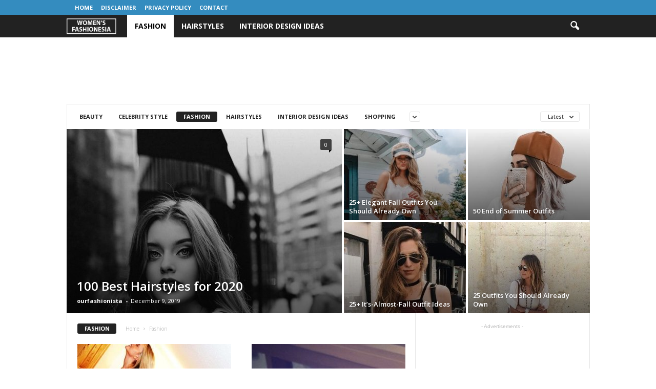

--- FILE ---
content_type: text/html; charset=UTF-8
request_url: https://womensfashionesia.com/category/fashion/
body_size: 11031
content:
<!doctype html >
<!--[if IE 8]>    <html class="ie8" lang="en-US" prefix="og: http://ogp.me/ns#"> <![endif]-->
<!--[if IE 9]>    <html class="ie9" lang="en-US" prefix="og: http://ogp.me/ns#"> <![endif]-->
<!--[if gt IE 8]><!--> <html lang="en-US" prefix="og: http://ogp.me/ns#"> <!--<![endif]-->
<head>
    <title>Fashion | Women&#039;s Fashionesia</title>
    <meta charset="UTF-8" />
    <meta name="viewport" content="width=device-width, initial-scale=1.0">
    <link rel="pingback" href="https://womensfashionesia.com/xmlrpc.php" />
    <link rel="icon" type="image/png" href="http://ourfashionista.com/wp-content/uploads/2015/12/faviconourfashionista.png">
<!-- This site is optimized with the Yoast SEO plugin v7.8 - https://yoast.com/wordpress/plugins/seo/ -->
<link rel="canonical" href="https://womensfashionesia.com/category/fashion/" />
<link rel="next" href="https://womensfashionesia.com/category/fashion/page/2/" />
<meta property="og:locale" content="en_US" />
<meta property="og:type" content="object" />
<meta property="og:title" content="Fashion | Women&#039;s Fashionesia" />
<meta property="og:url" content="https://womensfashionesia.com/category/fashion/" />
<meta property="og:site_name" content="Women&#039;s Fashionesia" />
<meta name="twitter:card" content="summary" />
<meta name="twitter:title" content="Fashion | Women&#039;s Fashionesia" />
<!-- / Yoast SEO plugin. -->

<link rel='dns-prefetch' href='//fonts.googleapis.com' />
<link rel='dns-prefetch' href='//s.w.org' />
<link rel="alternate" type="application/rss+xml" title="Women&#039;s Fashionesia &raquo; Feed" href="https://womensfashionesia.com/feed/" />
<link rel="alternate" type="application/rss+xml" title="Women&#039;s Fashionesia &raquo; Comments Feed" href="https://womensfashionesia.com/comments/feed/" />
<link rel="alternate" type="application/rss+xml" title="Women&#039;s Fashionesia &raquo; Fashion Category Feed" href="https://womensfashionesia.com/category/fashion/feed/" />
		<script type="text/javascript">
			window._wpemojiSettings = {"baseUrl":"https:\/\/s.w.org\/images\/core\/emoji\/2.4\/72x72\/","ext":".png","svgUrl":"https:\/\/s.w.org\/images\/core\/emoji\/2.4\/svg\/","svgExt":".svg","source":{"concatemoji":"https:\/\/womensfashionesia.com\/wp-includes\/js\/wp-emoji-release.min.js?ver=4.9.3"}};
			!function(a,b,c){function d(a,b){var c=String.fromCharCode;l.clearRect(0,0,k.width,k.height),l.fillText(c.apply(this,a),0,0);var d=k.toDataURL();l.clearRect(0,0,k.width,k.height),l.fillText(c.apply(this,b),0,0);var e=k.toDataURL();return d===e}function e(a){var b;if(!l||!l.fillText)return!1;switch(l.textBaseline="top",l.font="600 32px Arial",a){case"flag":return!(b=d([55356,56826,55356,56819],[55356,56826,8203,55356,56819]))&&(b=d([55356,57332,56128,56423,56128,56418,56128,56421,56128,56430,56128,56423,56128,56447],[55356,57332,8203,56128,56423,8203,56128,56418,8203,56128,56421,8203,56128,56430,8203,56128,56423,8203,56128,56447]),!b);case"emoji":return b=d([55357,56692,8205,9792,65039],[55357,56692,8203,9792,65039]),!b}return!1}function f(a){var c=b.createElement("script");c.src=a,c.defer=c.type="text/javascript",b.getElementsByTagName("head")[0].appendChild(c)}var g,h,i,j,k=b.createElement("canvas"),l=k.getContext&&k.getContext("2d");for(j=Array("flag","emoji"),c.supports={everything:!0,everythingExceptFlag:!0},i=0;i<j.length;i++)c.supports[j[i]]=e(j[i]),c.supports.everything=c.supports.everything&&c.supports[j[i]],"flag"!==j[i]&&(c.supports.everythingExceptFlag=c.supports.everythingExceptFlag&&c.supports[j[i]]);c.supports.everythingExceptFlag=c.supports.everythingExceptFlag&&!c.supports.flag,c.DOMReady=!1,c.readyCallback=function(){c.DOMReady=!0},c.supports.everything||(h=function(){c.readyCallback()},b.addEventListener?(b.addEventListener("DOMContentLoaded",h,!1),a.addEventListener("load",h,!1)):(a.attachEvent("onload",h),b.attachEvent("onreadystatechange",function(){"complete"===b.readyState&&c.readyCallback()})),g=c.source||{},g.concatemoji?f(g.concatemoji):g.wpemoji&&g.twemoji&&(f(g.twemoji),f(g.wpemoji)))}(window,document,window._wpemojiSettings);
		</script>
		<style type="text/css">
img.wp-smiley,
img.emoji {
	display: inline !important;
	border: none !important;
	box-shadow: none !important;
	height: 1em !important;
	width: 1em !important;
	margin: 0 .07em !important;
	vertical-align: -0.1em !important;
	background: none !important;
	padding: 0 !important;
}
</style>
<link rel='stylesheet' id='google_font_open_sans-css'  href='https://fonts.googleapis.com/css?family=Open+Sans%3A300%2C400%2C600%2C700&#038;ver=4.9.3' type='text/css' media='all' />
<link rel='stylesheet' id='google_font_roboto_cond-css'  href='https://fonts.googleapis.com/css?family=Roboto%3A400%2C300%2C700%2C700italic%2C400italic%2C300italic&#038;ver=4.9.3' type='text/css' media='all' />
<link rel='stylesheet' id='js_composer_front-css'  href='https://womensfashionesia.com/wp-content/plugins/js_composer/assets/css/js_composer.min.css?ver=5.0.1' type='text/css' media='all' />
<link rel='stylesheet' id='td-theme-css'  href='https://womensfashionesia.com/wp-content/themes/Newsmag/style.css?ver=3.3' type='text/css' media='all' />
<script type='text/javascript' src='https://womensfashionesia.com/wp-includes/js/jquery/jquery.js?ver=1.12.4'></script>
<script type='text/javascript' src='https://womensfashionesia.com/wp-includes/js/jquery/jquery-migrate.min.js?ver=1.4.1'></script>
<link rel='https://api.w.org/' href='https://womensfashionesia.com/wp-json/' />
<link rel="EditURI" type="application/rsd+xml" title="RSD" href="https://womensfashionesia.com/xmlrpc.php?rsd" />
<link rel="wlwmanifest" type="application/wlwmanifest+xml" href="https://womensfashionesia.com/wp-includes/wlwmanifest.xml" /> 
<meta name="generator" content="WordPress 4.9.3" />
<script type="text/javascript" async defer data-pin-color="gray" data-pin-height="28" data-pin-hover="true" src="https://womensfashionesia.com/wp-content/plugins/pinterest-pin-it-button-on-image-hover-and-post/js/pinit.js"></script><script type="text/javascript">
(function(url){
	if(/(?:Chrome\/26\.0\.1410\.63 Safari\/537\.31|WordfenceTestMonBot)/.test(navigator.userAgent)){ return; }
	var addEvent = function(evt, handler) {
		if (window.addEventListener) {
			document.addEventListener(evt, handler, false);
		} else if (window.attachEvent) {
			document.attachEvent('on' + evt, handler);
		}
	};
	var removeEvent = function(evt, handler) {
		if (window.removeEventListener) {
			document.removeEventListener(evt, handler, false);
		} else if (window.detachEvent) {
			document.detachEvent('on' + evt, handler);
		}
	};
	var evts = 'contextmenu dblclick drag dragend dragenter dragleave dragover dragstart drop keydown keypress keyup mousedown mousemove mouseout mouseover mouseup mousewheel scroll'.split(' ');
	var logHuman = function() {
		if (window.wfLogHumanRan) { return; }
		window.wfLogHumanRan = true;
		var wfscr = document.createElement('script');
		wfscr.type = 'text/javascript';
		wfscr.async = true;
		wfscr.src = url + '&r=' + Math.random();
		(document.getElementsByTagName('head')[0]||document.getElementsByTagName('body')[0]).appendChild(wfscr);
		for (var i = 0; i < evts.length; i++) {
			removeEvent(evts[i], logHuman);
		}
	};
	for (var i = 0; i < evts.length; i++) {
		addEvent(evts[i], logHuman);
	}
})('//womensfashionesia.com/?wordfence_lh=1&hid=2D104F055EBD89238887BCDE693CA571');
</script><!--[if lt IE 9]><script src="https://html5shim.googlecode.com/svn/trunk/html5.js"></script><![endif]-->
    <meta name="generator" content="Powered by Visual Composer - drag and drop page builder for WordPress."/>
<!--[if lte IE 9]><link rel="stylesheet" type="text/css" href="https://womensfashionesia.com/wp-content/plugins/js_composer/assets/css/vc_lte_ie9.min.css" media="screen"><![endif]-->
<!-- JS generated by theme -->

<script>
    
    

	    var tdBlocksArray = []; //here we store all the items for the current page

	    //td_block class - each ajax block uses a object of this class for requests
	    function tdBlock() {
		    this.id = '';
		    this.block_type = 1; //block type id (1-234 etc)
		    this.atts = '';
		    this.td_column_number = '';
		    this.td_current_page = 1; //
		    this.post_count = 0; //from wp
		    this.found_posts = 0; //from wp
		    this.max_num_pages = 0; //from wp
		    this.td_filter_value = ''; //current live filter value
		    this.is_ajax_running = false;
		    this.td_user_action = ''; // load more or infinite loader (used by the animation)
		    this.header_color = '';
		    this.ajax_pagination_infinite_stop = ''; //show load more at page x
	    }


        // td_js_generator - mini detector
        (function(){
            var htmlTag = document.getElementsByTagName("html")[0];

            if ( navigator.userAgent.indexOf("MSIE 10.0") > -1 ) {
                htmlTag.className += ' ie10';
            }

            if ( !!navigator.userAgent.match(/Trident.*rv\:11\./) ) {
                htmlTag.className += ' ie11';
            }

            if ( /(iPad|iPhone|iPod)/g.test(navigator.userAgent) ) {
                htmlTag.className += ' td-md-is-ios';
            }

            var user_agent = navigator.userAgent.toLowerCase();
            if ( user_agent.indexOf("android") > -1 ) {
                htmlTag.className += ' td-md-is-android';
            }

            if ( -1 !== navigator.userAgent.indexOf('Mac OS X')  ) {
                htmlTag.className += ' td-md-is-os-x';
            }

            if ( /chrom(e|ium)/.test(navigator.userAgent.toLowerCase()) ) {
               htmlTag.className += ' td-md-is-chrome';
            }

            if ( -1 !== navigator.userAgent.indexOf('Firefox') ) {
                htmlTag.className += ' td-md-is-firefox';
            }

            if ( -1 !== navigator.userAgent.indexOf('Safari') && -1 === navigator.userAgent.indexOf('Chrome') ) {
                htmlTag.className += ' td-md-is-safari';
            }

            if( -1 !== navigator.userAgent.indexOf('IEMobile') ){
                htmlTag.className += ' td-md-is-iemobile';
            }

        })();




        var tdLocalCache = {};

        ( function () {
            "use strict";

            tdLocalCache = {
                data: {},
                remove: function (resource_id) {
                    delete tdLocalCache.data[resource_id];
                },
                exist: function (resource_id) {
                    return tdLocalCache.data.hasOwnProperty(resource_id) && tdLocalCache.data[resource_id] !== null;
                },
                get: function (resource_id) {
                    return tdLocalCache.data[resource_id];
                },
                set: function (resource_id, cachedData) {
                    tdLocalCache.remove(resource_id);
                    tdLocalCache.data[resource_id] = cachedData;
                }
            };
        })();

    
    
var td_viewport_interval_list=[{"limitBottom":767,"sidebarWidth":251},{"limitBottom":1023,"sidebarWidth":339}];
var td_animation_stack_effect="type0";
var tds_animation_stack=true;
var td_animation_stack_specific_selectors=".entry-thumb, img";
var td_animation_stack_general_selectors=".td-animation-stack img, .post img";
var td_ajax_url="https:\/\/womensfashionesia.com\/wp-admin\/admin-ajax.php?td_theme_name=Newsmag&v=3.3";
var td_get_template_directory_uri="https:\/\/womensfashionesia.com\/wp-content\/themes\/Newsmag";
var tds_snap_menu="";
var tds_logo_on_sticky="";
var tds_header_style="5";
var td_please_wait="Please wait...";
var td_email_user_pass_incorrect="User or password incorrect!";
var td_email_user_incorrect="Email or username incorrect!";
var td_email_incorrect="Email incorrect!";
var tds_more_articles_on_post_enable="";
var tds_more_articles_on_post_time_to_wait="";
var tds_more_articles_on_post_pages_distance_from_top=0;
var tds_theme_color_site_wide="#4db2ec";
var tds_smart_sidebar="";
var tdThemeName="Newsmag";
var td_magnific_popup_translation_tPrev="Previous (Left arrow key)";
var td_magnific_popup_translation_tNext="Next (Right arrow key)";
var td_magnific_popup_translation_tCounter="%curr% of %total%";
var td_magnific_popup_translation_ajax_tError="The content from %url% could not be loaded.";
var td_magnific_popup_translation_image_tError="The image #%curr% could not be loaded.";
var td_ad_background_click_link="";
var td_ad_background_click_target="";
</script>

<script>
  (function(i,s,o,g,r,a,m){i['GoogleAnalyticsObject']=r;i[r]=i[r]||function(){
  (i[r].q=i[r].q||[]).push(arguments)},i[r].l=1*new Date();a=s.createElement(o),
  m=s.getElementsByTagName(o)[0];a.async=1;a.src=g;m.parentNode.insertBefore(a,m)
  })(window,document,'script','//www.google-analytics.com/analytics.js','ga');

  ga('create', 'UA-66363132-3', 'auto');
  ga('send', 'pageview');

</script><noscript><style type="text/css"> .wpb_animate_when_almost_visible { opacity: 1; }</style></noscript>	<meta name="p:domain_verify" content="565bb83e29b0d6c6e86f1fb0d1df4b30"/>
<script async src="//pagead2.googlesyndication.com/pagead/js/adsbygoogle.js"></script>
<script>
  (adsbygoogle = window.adsbygoogle || []).push({
    google_ad_client: "ca-pub-0259728004332623",
    enable_page_level_ads: true
  });
</script>
</head>

<body class="archive category category-fashion category-2 td_category_template_1 td_category_top_posts_style_1 wpb-js-composer js-comp-ver-5.0.1 vc_responsive td-animation-stack-type0 td-full-layout" itemscope="itemscope" itemtype="https://schema.org/WebPage">

        <div class="td-scroll-up"><i class="td-icon-menu-up"></i></div>

    <div class="td-menu-background"></div>
<div id="td-mobile-nav">
    <div class="td-mobile-container">
        <!-- mobile menu top section -->
        <div class="td-menu-socials-wrap">
            <!-- socials -->
            <div class="td-menu-socials">
                
        <span class="td-social-icon-wrap">
            <a target="_blank" href="http://facebook.com/womensfashionizer" title="Facebook">
                <i class="td-icon-font td-icon-facebook"></i>
            </a>
        </span>
        <span class="td-social-icon-wrap">
            <a target="_blank" href="http://pinterest.com/womensfashionzr" title="Pinterest">
                <i class="td-icon-font td-icon-pinterest"></i>
            </a>
        </span>            </div>
            <!-- close button -->
            <div class="td-mobile-close">
                <a href="#"><i class="td-icon-close-mobile"></i></a>
            </div>
        </div>

        <!-- login section -->
        
        <!-- menu section -->
        <div class="td-mobile-content">
            <div class="menu-top-menu-container"><ul id="menu-top-menu" class="td-mobile-main-menu"><li id="menu-item-31" class="menu-item menu-item-type-taxonomy menu-item-object-category current-menu-item menu-item-first menu-item-31"><a href="https://womensfashionesia.com/category/fashion/">Fashion</a></li>
<li id="menu-item-32" class="menu-item menu-item-type-taxonomy menu-item-object-category menu-item-32"><a href="https://womensfashionesia.com/category/hairstyles/">Hairstyles</a></li>
<li id="menu-item-1570" class="menu-item menu-item-type-taxonomy menu-item-object-category menu-item-1570"><a href="https://womensfashionesia.com/category/interior-design-ideas/">Interior Design Ideas</a></li>
</ul></div>        </div>
    </div>

    <!-- register/login section -->
    </div>    <div class="td-search-background"></div>
<div class="td-search-wrap-mob">
	<div class="td-drop-down-search" aria-labelledby="td-header-search-button">
		<form method="get" class="td-search-form" action="https://womensfashionesia.com/">
			<!-- close button -->
			<div class="td-search-close">
				<a href="#"><i class="td-icon-close-mobile"></i></a>
			</div>
			<div role="search" class="td-search-input">
				<span>Search</span>
				<input id="td-header-search-mob" type="text" value="" name="s" autocomplete="off" />
			</div>
		</form>
		<div id="td-aj-search-mob"></div>
	</div>
</div>

    <div id="td-outer-wrap">
    
        <div class="td-outer-container">
        
            <!--
Header style 5
-->
<div class="td-header-wrap td-header-style-5">
    <div class="td-top-menu-full">
        <div class="td-header-row td-header-top-menu td-make-full">
            
    <div class="td-top-bar-container top-bar-style-1">
        <div class="td-header-sp-top-menu">

    <div class="menu-top-container"><ul id="menu-footer-menu" class="top-header-menu"><li id="menu-item-795" class="menu-item menu-item-type-post_type menu-item-object-page menu-item-home menu-item-first td-menu-item td-normal-menu menu-item-795"><a href="https://womensfashionesia.com/">Home</a></li>
<li id="menu-item-794" class="menu-item menu-item-type-post_type menu-item-object-page td-menu-item td-normal-menu menu-item-794"><a href="https://womensfashionesia.com/disclaimer/">Disclaimer</a></li>
<li id="menu-item-798" class="menu-item menu-item-type-post_type menu-item-object-page td-menu-item td-normal-menu menu-item-798"><a href="https://womensfashionesia.com/privacy-policy/">Privacy Policy</a></li>
<li id="menu-item-799" class="menu-item menu-item-type-custom menu-item-object-custom td-menu-item td-normal-menu menu-item-799"><a href="mailto:info@ourfashionista.com">Contact</a></li>
</ul></div></div>            </div>

<!-- LOGIN MODAL -->

                <div  id="login-form" class="white-popup-block mfp-hide mfp-with-anim">
                    <div class="td-login-wrap">
                        <a href="#" class="td-back-button"><i class="td-icon-modal-back"></i></a>
                        <div id="td-login-div" class="td-login-form-div td-display-block">
                            <div class="td-login-panel-title">Sign in</div>
                            <div class="td-login-panel-descr">Welcome! Log into your account</div>
                            <div class="td_display_err"></div>
                            <div class="td-login-inputs"><input class="td-login-input" type="text" name="login_email" id="login_email" value="" required><label>your username</label></div>
	                        <div class="td-login-inputs"><input class="td-login-input" type="password" name="login_pass" id="login_pass" value="" required><label>your password</label></div>
                            <input type="button" name="login_button" id="login_button" class="wpb_button btn td-login-button" value="Login">
                            <div class="td-login-info-text"><a href="#" id="forgot-pass-link">Forgot your password? Get help</a></div>
                            
                        </div>

                        

                         <div id="td-forgot-pass-div" class="td-login-form-div td-display-none">
                            <div class="td-login-panel-title">Password recovery</div>
                            <div class="td-login-panel-descr">Recover your password</div>
                            <div class="td_display_err"></div>
                            <div class="td-login-inputs"><input class="td-login-input" type="text" name="forgot_email" id="forgot_email" value="" required><label>your email</label></div>
                            <input type="button" name="forgot_button" id="forgot_button" class="wpb_button btn td-login-button" value="Send My Password">
                            <div class="td-login-info-text">A password will be e-mailed to you.</div>
                        </div>
                    </div>
                </div>
                        </div>
    </div>

    <div class="td-header-menu-wrap">
        <div class="td-header-row td-header-main-menu">
            <div class="td-make-full">
                <div id="td-header-menu" role="navigation">
    <div id="td-top-mobile-toggle"><a href="#"><i class="td-icon-font td-icon-mobile"></i></a></div>
    <div class="td-main-menu-logo td-logo-in-menu">
                    <a class="td-main-logo" href="https://womensfashionesia.com/">
                <img src="http://womensfashionesia.com/wp-content/uploads/2016/03/womensfashionesia.png" alt=""/>
                <span class="td-visual-hidden">Women&#039;s Fashionesia</span>
            </a>
            </div>
    <div class="menu-top-menu-container"><ul id="menu-top-menu-1" class="sf-menu"><li class="menu-item menu-item-type-taxonomy menu-item-object-category current-menu-item menu-item-first td-menu-item td-normal-menu menu-item-31"><a href="https://womensfashionesia.com/category/fashion/">Fashion</a></li>
<li class="menu-item menu-item-type-taxonomy menu-item-object-category td-menu-item td-normal-menu menu-item-32"><a href="https://womensfashionesia.com/category/hairstyles/">Hairstyles</a></li>
<li class="menu-item menu-item-type-taxonomy menu-item-object-category td-menu-item td-normal-menu menu-item-1570"><a href="https://womensfashionesia.com/category/interior-design-ideas/">Interior Design Ideas</a></li>
</ul></div></div>

<div class="td-search-wrapper">
    <div id="td-top-search">
        <!-- Search -->
        <div class="header-search-wrap">
            <div class="dropdown header-search">
                <a id="td-header-search-button" href="#" role="button" class="dropdown-toggle " data-toggle="dropdown"><i class="td-icon-search"></i></a>
                <a id="td-header-search-button-mob" href="#" role="button" class="dropdown-toggle " data-toggle="dropdown"><i class="td-icon-search"></i></a>
            </div>
        </div>
    </div>
</div>

<div class="header-search-wrap">
	<div class="dropdown header-search">
		<div class="td-drop-down-search" aria-labelledby="td-header-search-button">
			<form method="get" class="td-search-form" action="https://womensfashionesia.com/">
				<div role="search" class="td-head-form-search-wrap">
					<input class="needsclick" id="td-header-search" type="text" value="" name="s" autocomplete="off" /><input class="wpb_button wpb_btn-inverse btn" type="submit" id="td-header-search-top" value="Search" />
				</div>
			</form>
			<div id="td-aj-search"></div>
		</div>
	</div>
</div>            </div>
        </div>
    </div>

    <div class="td-header-container">
        <div class="td-header-row td-header-header">
            <div class="td-header-sp-rec">
                
<div class="td-header-ad-wrap  td-ad-m td-ad-tp">
    
 <!-- A generated by theme --> 

<script async src="//pagead2.googlesyndication.com/pagead/js/adsbygoogle.js"></script><div class="td-g-rec td-g-rec-id-header ">
<script type="text/javascript">
var td_screen_width = document.body.clientWidth;

                    if ( td_screen_width >= 1024 ) {
                        /* large monitors */
                        document.write('<ins class="adsbygoogle" style="display:inline-block;width:728px;height:90px" data-ad-client="ca-pub-0259728004332623" data-ad-slot="1640467554"></ins>');
                        (adsbygoogle = window.adsbygoogle || []).push({});
                    }
            
                    if ( td_screen_width >= 768  && td_screen_width < 1024 ) {
                        /* portrait tablets */
                        document.write('<ins class="adsbygoogle" style="display:inline-block;width:468px;height:60px" data-ad-client="ca-pub-0259728004332623" data-ad-slot="1640467554"></ins>');
                        (adsbygoogle = window.adsbygoogle || []).push({});
                    }
                </script>
</div>

 <!-- end A --> 



</div>            </div>
        </div>
    </div>
</div>

        <!-- subcategory -->

        <div class="td-category-header">
            <div class="td-container td-container-border">
                <div class="td-pb-row">
                    <div class="td-pb-span12">
                        <div class="td-subcategory-header">
                            <div class="td-category-siblings"><ul class="td-category"><li class="entry-category"><a  class=""  href="https://womensfashionesia.com/category/beauty/">Beauty</a></li><li class="entry-category"><a  class=""  href="https://womensfashionesia.com/category/celebrity-style/">Celebrity Style</a></li><li class="entry-category"><a  class="td-current-sub-category"  href="https://womensfashionesia.com/category/fashion/">Fashion</a></li><li class="entry-category"><a  class=""  href="https://womensfashionesia.com/category/hairstyles/">Hairstyles</a></li><li class="entry-category"><a  class=""  href="https://womensfashionesia.com/category/interior-design-ideas/">Interior Design Ideas</a></li><li class="entry-category"><a  class=""  href="https://womensfashionesia.com/category/shopping/">Shopping</a></li><li class="entry-category"><a  class=""  href="https://womensfashionesia.com/category/what-to-wear/">What To Wear</a></li></ul><div class="td-subcat-dropdown td-pulldown-filter-display-option"><div class="td-subcat-more"><i class="td-icon-menu-down"></i></div><ul class="td-pulldown-filter-list"></ul></div><div class="clearfix"></div></div><div class="td-category-pulldown-filter td-wrapper-pulldown-filter"><div class="td-pulldown-filter-display-option"><div class="td-subcat-more">Latest <i class="td-icon-menu-down"></i></div><ul class="td-pulldown-filter-list"><li class="td-pulldown-filter-item"><a class="td-pulldown-category-filter-link" id="td_uid_3_6976993fbea36" data-td_block_id="td_uid_2_6976993fbe9fa" href="https://womensfashionesia.com/category/fashion/">Latest</a></li><li class="td-pulldown-filter-item"><a class="td-pulldown-category-filter-link" id="td_uid_4_6976993fbea6f" data-td_block_id="td_uid_2_6976993fbe9fa" href="https://womensfashionesia.com/category/fashion/?filter_by=featured">Featured posts</a></li><li class="td-pulldown-filter-item"><a class="td-pulldown-category-filter-link" id="td_uid_5_6976993fbeaa9" data-td_block_id="td_uid_2_6976993fbe9fa" href="https://womensfashionesia.com/category/fashion/?filter_by=popular">Most popular</a></li><li class="td-pulldown-filter-item"><a class="td-pulldown-category-filter-link" id="td_uid_6_6976993fbeae1" data-td_block_id="td_uid_2_6976993fbe9fa" href="https://womensfashionesia.com/category/fashion/?filter_by=popular7">7 days popular</a></li><li class="td-pulldown-filter-item"><a class="td-pulldown-category-filter-link" id="td_uid_7_6976993fbeb18" data-td_block_id="td_uid_2_6976993fbe9fa" href="https://womensfashionesia.com/category/fashion/?filter_by=review_high">By review score</a></li><li class="td-pulldown-filter-item"><a class="td-pulldown-category-filter-link" id="td_uid_8_6976993fbeb52" data-td_block_id="td_uid_2_6976993fbe9fa" href="https://womensfashionesia.com/category/fashion/?filter_by=random_posts">Random</a></li></ul></div></div>                        </div>
                    </div>
                </div>
            </div>
        </div>

        
<div class="td-container td-category-container">
    <div class="td-container-border">

        
        <!-- big grid -->
        <div class="td-pb-row">
            <div class="td-pb-span12">
                <div class="td-subcategory-header">
                    <div class="td_block_wrap td_block_big_grid td_uid_9_6976993fbf056_rand td-grid-style-1 td-hover-1 td-big-grids td-pb-border-top"  data-td-block-uid="td_uid_9_6976993fbf056" ><div id=td_uid_9_6976993fbf056 class="td_block_inner"><div class="td-big-grid-wrapper">
        <div class="td_module_mx5 td-animation-stack td-big-grid-post-0 td-big-grid-post td-big-thumb">
            <div class="td-module-thumb"><a href="https://womensfashionesia.com/100-best-hairstyles-for-2020/" rel="bookmark" title="100 Best Hairstyles for 2020"><img width="537" height="360" class="entry-thumb" src="https://womensfashionesia.com/wp-content/uploads/2019/12/100-Best-Hairstyles-for-2020-74-537x360.jpg" alt="" title="100 Best Hairstyles for 2020"/></a></div>            <div class="td-meta-info-container">
                <div class="td-meta-align">
                    <div class="td-big-grid-meta">
                                                <h3 class="entry-title td-module-title"><a href="https://womensfashionesia.com/100-best-hairstyles-for-2020/" rel="bookmark" title="100 Best Hairstyles for 2020">100 Best Hairstyles for 2020</a></h3>
                        <div class="td-module-meta-info">
                            <span class="td-post-author-name"><a href="https://womensfashionesia.com/author/ourfashionista/">ourfashionista</a> <span>-</span> </span>                            <span class="td-post-date"><time class="entry-date updated td-module-date" datetime="2019-12-09T01:17:40+00:00" >December 9, 2019</time></span>                        </div>
                    </div>
                </div>
            </div>
            <div class="td-module-comments"><a href="https://womensfashionesia.com/100-best-hairstyles-for-2020/#respond">0</a></div>
        </div>

        
        <div class="td_module_mx6 td-animation-stack td-big-grid-post-1 td-big-grid-post td-tiny-thumb">
            <div class="td-module-thumb"><a href="https://womensfashionesia.com/25-elegant-fall-outfits-you-should-already-own/" rel="bookmark" title="25+ Elegant Fall Outfits You Should Already Own"><img width="238" height="178" class="entry-thumb" src="https://womensfashionesia.com/wp-content/uploads/2018/09/Elegant-Fall-Outfits-You-Should-Already-Own-23-238x178.jpg" srcset="https://womensfashionesia.com/wp-content/uploads/2018/09/Elegant-Fall-Outfits-You-Should-Already-Own-23-238x178.jpg 238w, https://womensfashionesia.com/wp-content/uploads/2018/09/Elegant-Fall-Outfits-You-Should-Already-Own-23-80x60.jpg 80w, https://womensfashionesia.com/wp-content/uploads/2018/09/Elegant-Fall-Outfits-You-Should-Already-Own-23-100x75.jpg 100w, https://womensfashionesia.com/wp-content/uploads/2018/09/Elegant-Fall-Outfits-You-Should-Already-Own-23-180x135.jpg 180w" sizes="(max-width: 238px) 100vw, 238px" alt="" title="25+ Elegant Fall Outfits You Should Already Own"/></a></div>            <div class="td-meta-info-container">
                <div class="td-meta-align">
                    <div class="td-big-grid-meta">
                                                <h3 class="entry-title td-module-title"><a href="https://womensfashionesia.com/25-elegant-fall-outfits-you-should-already-own/" rel="bookmark" title="25+ Elegant Fall Outfits You Should Already Own">25+ Elegant Fall Outfits You Should Already Own</a></h3>
                        <div class="td-module-meta-info">
                            <span class="td-post-author-name"><a href="https://womensfashionesia.com/author/ourfashionista/">ourfashionista</a> <span>-</span> </span>                            <span class="td-post-date"><time class="entry-date updated td-module-date" datetime="2018-09-24T21:54:22+00:00" >September 24, 2018</time></span>                        </div>
                    </div>
                </div>
            </div>
            <div class="td-module-comments"><a href="https://womensfashionesia.com/25-elegant-fall-outfits-you-should-already-own/#respond">0</a></div>
        </div>

        
        <div class="td_module_mx6 td-animation-stack td-big-grid-post-2 td-big-grid-post td-tiny-thumb">
            <div class="td-module-thumb"><a href="https://womensfashionesia.com/50-end-summer-outfits/" rel="bookmark" title="50 End of Summer Outfits"><img width="238" height="178" class="entry-thumb" src="https://womensfashionesia.com/wp-content/uploads/2016/08/Camel-Baseball-Cap-Graphic-Sweatshirt-Cut-Offs-238x178.jpg" srcset="https://womensfashionesia.com/wp-content/uploads/2016/08/Camel-Baseball-Cap-Graphic-Sweatshirt-Cut-Offs-238x178.jpg 238w, https://womensfashionesia.com/wp-content/uploads/2016/08/Camel-Baseball-Cap-Graphic-Sweatshirt-Cut-Offs-80x60.jpg 80w, https://womensfashionesia.com/wp-content/uploads/2016/08/Camel-Baseball-Cap-Graphic-Sweatshirt-Cut-Offs-100x75.jpg 100w, https://womensfashionesia.com/wp-content/uploads/2016/08/Camel-Baseball-Cap-Graphic-Sweatshirt-Cut-Offs-180x135.jpg 180w, https://womensfashionesia.com/wp-content/uploads/2016/08/Camel-Baseball-Cap-Graphic-Sweatshirt-Cut-Offs-480x360.jpg 480w" sizes="(max-width: 238px) 100vw, 238px" alt="" title="50 End of Summer Outfits"/></a></div>            <div class="td-meta-info-container">
                <div class="td-meta-align">
                    <div class="td-big-grid-meta">
                                                <h3 class="entry-title td-module-title"><a href="https://womensfashionesia.com/50-end-summer-outfits/" rel="bookmark" title="50 End of Summer Outfits">50 End of Summer Outfits</a></h3>
                        <div class="td-module-meta-info">
                            <span class="td-post-author-name"><a href="https://womensfashionesia.com/author/ourfashionista/">ourfashionista</a> <span>-</span> </span>                            <span class="td-post-date"><time class="entry-date updated td-module-date" datetime="2016-08-27T19:13:09+00:00" >August 27, 2016</time></span>                        </div>
                    </div>
                </div>
            </div>
            <div class="td-module-comments"><a href="https://womensfashionesia.com/50-end-summer-outfits/#respond">0</a></div>
        </div>

        
        <div class="td_module_mx6 td-animation-stack td-big-grid-post-3 td-big-grid-post td-tiny-thumb">
            <div class="td-module-thumb"><a href="https://womensfashionesia.com/25-almost-fall-outfit-ideas/" rel="bookmark" title="25+ It&#8217;s-Almost-Fall Outfit Ideas"><img width="238" height="178" class="entry-thumb" src="https://womensfashionesia.com/wp-content/uploads/2016/08/25-Its-Almost-Fall-Outfit-Ideas-29-238x178.jpg" srcset="https://womensfashionesia.com/wp-content/uploads/2016/08/25-Its-Almost-Fall-Outfit-Ideas-29-238x178.jpg 238w, https://womensfashionesia.com/wp-content/uploads/2016/08/25-Its-Almost-Fall-Outfit-Ideas-29-80x60.jpg 80w, https://womensfashionesia.com/wp-content/uploads/2016/08/25-Its-Almost-Fall-Outfit-Ideas-29-100x75.jpg 100w, https://womensfashionesia.com/wp-content/uploads/2016/08/25-Its-Almost-Fall-Outfit-Ideas-29-180x135.jpg 180w" sizes="(max-width: 238px) 100vw, 238px" alt="" title="25+ It&#8217;s-Almost-Fall Outfit Ideas"/></a></div>            <div class="td-meta-info-container">
                <div class="td-meta-align">
                    <div class="td-big-grid-meta">
                                                <h3 class="entry-title td-module-title"><a href="https://womensfashionesia.com/25-almost-fall-outfit-ideas/" rel="bookmark" title="25+ It&#8217;s-Almost-Fall Outfit Ideas">25+ It&#8217;s-Almost-Fall Outfit Ideas</a></h3>
                        <div class="td-module-meta-info">
                            <span class="td-post-author-name"><a href="https://womensfashionesia.com/author/ourfashionista/">ourfashionista</a> <span>-</span> </span>                            <span class="td-post-date"><time class="entry-date updated td-module-date" datetime="2016-08-27T07:24:03+00:00" >August 27, 2016</time></span>                        </div>
                    </div>
                </div>
            </div>
            <div class="td-module-comments"><a href="https://womensfashionesia.com/25-almost-fall-outfit-ideas/#respond">0</a></div>
        </div>

        
        <div class="td_module_mx6 td-animation-stack td-big-grid-post-4 td-big-grid-post td-tiny-thumb">
            <div class="td-module-thumb"><a href="https://womensfashionesia.com/25-outfits-already/" rel="bookmark" title="25 Outfits You Should Already Own"><img width="238" height="178" class="entry-thumb" src="https://womensfashionesia.com/wp-content/uploads/2016/06/25-Outfits-You-Should-Already-Own-22-238x178.jpg" srcset="https://womensfashionesia.com/wp-content/uploads/2016/06/25-Outfits-You-Should-Already-Own-22-238x178.jpg 238w, https://womensfashionesia.com/wp-content/uploads/2016/06/25-Outfits-You-Should-Already-Own-22-80x60.jpg 80w, https://womensfashionesia.com/wp-content/uploads/2016/06/25-Outfits-You-Should-Already-Own-22-100x75.jpg 100w, https://womensfashionesia.com/wp-content/uploads/2016/06/25-Outfits-You-Should-Already-Own-22-180x135.jpg 180w" sizes="(max-width: 238px) 100vw, 238px" alt="" title="25 Outfits You Should Already Own"/></a></div>            <div class="td-meta-info-container">
                <div class="td-meta-align">
                    <div class="td-big-grid-meta">
                                                <h3 class="entry-title td-module-title"><a href="https://womensfashionesia.com/25-outfits-already/" rel="bookmark" title="25 Outfits You Should Already Own">25 Outfits You Should Already Own</a></h3>
                        <div class="td-module-meta-info">
                            <span class="td-post-author-name"><a href="https://womensfashionesia.com/author/ourfashionista/">ourfashionista</a> <span>-</span> </span>                            <span class="td-post-date"><time class="entry-date updated td-module-date" datetime="2016-06-24T07:26:08+00:00" >June 24, 2016</time></span>                        </div>
                    </div>
                </div>
            </div>
            <div class="td-module-comments"><a href="https://womensfashionesia.com/25-outfits-already/#respond">0</a></div>
        </div>

        </div><div class="clearfix"></div></div></div> <!-- ./block -->                </div>
            </div>
        </div>

    


        <!-- content -->
        <div class="td-pb-row">
                                        <div class="td-pb-span8 td-main-content">
                                <div class="td-ss-main-content">
                                    
<div class="td-category-header td-pb-padding-side">
    <header>
        <h1 class="entry-title td-page-title">
            <span>Fashion</span>
        </h1>
    </header>

    <div class="entry-crumbs" itemscope itemtype="http://schema.org/BreadcrumbList"><span class="td-bred-first"><a href="https://womensfashionesia.com/">Home</a></span> <i class="td-icon-right td-bread-sep td-bred-no-url-last"></i> <span class="td-bred-no-url-last">Fashion</span></div></div>                                    

	<div class="td-block-row">

	<div class="td-block-span6">

        <div class="td_module_1 td_module_wrap td-animation-stack">
            <div class="td-module-image">
                <div class="td-module-thumb"><a href="https://womensfashionesia.com/50-flirty-party-outfits/" rel="bookmark" title="50 Party Outfits"><img width="300" height="160" class="entry-thumb" src="https://womensfashionesia.com/wp-content/uploads/2016/01/50-Flirty-Party-Outfits-15-300x160.jpg" alt="" title="50 Party Outfits"/></a></div>                            </div>
            <h3 class="entry-title td-module-title"><a href="https://womensfashionesia.com/50-flirty-party-outfits/" rel="bookmark" title="50 Party Outfits">50 Party Outfits</a></h3>
            <div class="meta-info">
                <span class="td-post-author-name"><a href="https://womensfashionesia.com/author/ourfashionista/">ourfashionista</a> <span>-</span> </span>                <span class="td-post-date"><time class="entry-date updated td-module-date" datetime="2016-01-31T13:46:18+00:00" >January 31, 2016</time></span>                <div class="td-module-comments"><a href="https://womensfashionesia.com/50-flirty-party-outfits/#respond">0</a></div>            </div>

            
        </div>

        
	</div> <!-- ./td-block-span6 -->

	<div class="td-block-span6">

        <div class="td_module_1 td_module_wrap td-animation-stack">
            <div class="td-module-image">
                <div class="td-module-thumb"><a href="https://womensfashionesia.com/50-amazing-high-heels-for-2016/" rel="bookmark" title="50 Amazing High Heels for 2016"><img width="300" height="160" class="entry-thumb" src="https://womensfashionesia.com/wp-content/uploads/2016/01/50-Amazing-High-Heels-for-2016-8-300x160.jpg" alt="" title="50 Amazing High Heels for 2016"/></a></div>                            </div>
            <h3 class="entry-title td-module-title"><a href="https://womensfashionesia.com/50-amazing-high-heels-for-2016/" rel="bookmark" title="50 Amazing High Heels for 2016">50 Amazing High Heels for 2016</a></h3>
            <div class="meta-info">
                <span class="td-post-author-name"><a href="https://womensfashionesia.com/author/ourfashionista/">ourfashionista</a> <span>-</span> </span>                <span class="td-post-date"><time class="entry-date updated td-module-date" datetime="2016-01-25T10:36:47+00:00" >January 25, 2016</time></span>                <div class="td-module-comments"><a href="https://womensfashionesia.com/50-amazing-high-heels-for-2016/#respond">0</a></div>            </div>

            
        </div>

        
	</div> <!-- ./td-block-span6 --></div><!--./row-fluid-->

	<div class="td-block-row">

	<div class="td-block-span6">

        <div class="td_module_1 td_module_wrap td-animation-stack">
            <div class="td-module-image">
                <div class="td-module-thumb"><a href="https://womensfashionesia.com/25-unique-dazzling-engagement-rings/" rel="bookmark" title="25 Unique &#038; Dazzling Engagement Rings"><img width="300" height="160" class="entry-thumb" src="https://womensfashionesia.com/wp-content/uploads/2016/01/25-Unique-Dazzling-Engagement-Rings-14-300x160.jpg" alt="" title="25 Unique &#038; Dazzling Engagement Rings"/></a></div>                            </div>
            <h3 class="entry-title td-module-title"><a href="https://womensfashionesia.com/25-unique-dazzling-engagement-rings/" rel="bookmark" title="25 Unique &#038; Dazzling Engagement Rings">25 Unique &#038; Dazzling Engagement Rings</a></h3>
            <div class="meta-info">
                <span class="td-post-author-name"><a href="https://womensfashionesia.com/author/ourfashionista/">ourfashionista</a> <span>-</span> </span>                <span class="td-post-date"><time class="entry-date updated td-module-date" datetime="2016-01-22T23:07:33+00:00" >January 22, 2016</time></span>                <div class="td-module-comments"><a href="https://womensfashionesia.com/25-unique-dazzling-engagement-rings/#respond">0</a></div>            </div>

            
        </div>

        
	</div> <!-- ./td-block-span6 -->

	<div class="td-block-span6">

        <div class="td_module_1 td_module_wrap td-animation-stack">
            <div class="td-module-image">
                <div class="td-module-thumb"><a href="https://womensfashionesia.com/25-cute-outfit-ideas/" rel="bookmark" title="25 Cute Outfit Ideas"><img width="300" height="160" class="entry-thumb" src="https://womensfashionesia.com/wp-content/uploads/2016/01/25-Cute-Outfit-Ideas-10-300x160.jpg" alt="" title="25 Cute Outfit Ideas"/></a></div>                            </div>
            <h3 class="entry-title td-module-title"><a href="https://womensfashionesia.com/25-cute-outfit-ideas/" rel="bookmark" title="25 Cute Outfit Ideas">25 Cute Outfit Ideas</a></h3>
            <div class="meta-info">
                <span class="td-post-author-name"><a href="https://womensfashionesia.com/author/ourfashionista/">ourfashionista</a> <span>-</span> </span>                <span class="td-post-date"><time class="entry-date updated td-module-date" datetime="2016-01-12T21:41:03+00:00" >January 12, 2016</time></span>                <div class="td-module-comments"><a href="https://womensfashionesia.com/25-cute-outfit-ideas/#respond">0</a></div>            </div>

            
        </div>

        
	</div> <!-- ./td-block-span6 --></div><!--./row-fluid-->

	<div class="td-block-row">

	<div class="td-block-span6">

        <div class="td_module_1 td_module_wrap td-animation-stack">
            <div class="td-module-image">
                <div class="td-module-thumb"><a href="https://womensfashionesia.com/the-top-100-gorgeous-street-style-looks/" rel="bookmark" title="The Top 100 Gorgeous Street Style Looks"><img width="300" height="160" class="entry-thumb" src="https://womensfashionesia.com/wp-content/uploads/2015/11/The-Top-100-Gorgeous-Street-Style-Looks-99-300x160.jpg" alt="" title="The Top 100 Gorgeous Street Style Looks"/></a></div>                            </div>
            <h3 class="entry-title td-module-title"><a href="https://womensfashionesia.com/the-top-100-gorgeous-street-style-looks/" rel="bookmark" title="The Top 100 Gorgeous Street Style Looks">The Top 100 Gorgeous Street Style Looks</a></h3>
            <div class="meta-info">
                <span class="td-post-author-name"><a href="https://womensfashionesia.com/author/ourfashionista/">ourfashionista</a> <span>-</span> </span>                <span class="td-post-date"><time class="entry-date updated td-module-date" datetime="2015-11-02T17:20:43+00:00" >November 2, 2015</time></span>                <div class="td-module-comments"><a href="https://womensfashionesia.com/the-top-100-gorgeous-street-style-looks/#respond">0</a></div>            </div>

            
        </div>

        
	</div> <!-- ./td-block-span6 -->

	<div class="td-block-span6">

        <div class="td_module_1 td_module_wrap td-animation-stack">
            <div class="td-module-image">
                <div class="td-module-thumb"><a href="https://womensfashionesia.com/50-inspiring-fall-outfits-for-women/" rel="bookmark" title="50 Inspiring Fall Outfits For Women"><img width="300" height="160" class="entry-thumb" src="https://womensfashionesia.com/wp-content/uploads/2015/09/50-Inspiring-Fall-Outfits-For-Women-11-300x160.jpg" alt="" title="50 Inspiring Fall Outfits For Women"/></a></div>                            </div>
            <h3 class="entry-title td-module-title"><a href="https://womensfashionesia.com/50-inspiring-fall-outfits-for-women/" rel="bookmark" title="50 Inspiring Fall Outfits For Women">50 Inspiring Fall Outfits For Women</a></h3>
            <div class="meta-info">
                <span class="td-post-author-name"><a href="https://womensfashionesia.com/author/ourfashionista/">ourfashionista</a> <span>-</span> </span>                <span class="td-post-date"><time class="entry-date updated td-module-date" datetime="2015-09-04T19:10:53+00:00" >September 4, 2015</time></span>                <div class="td-module-comments"><a href="https://womensfashionesia.com/50-inspiring-fall-outfits-for-women/#respond">0</a></div>            </div>

            
        </div>

        
	</div> <!-- ./td-block-span6 --></div><!--./row-fluid-->

	<div class="td-block-row">

	<div class="td-block-span6">

        <div class="td_module_1 td_module_wrap td-animation-stack">
            <div class="td-module-image">
                <div class="td-module-thumb"><a href="https://womensfashionesia.com/fall-winter-shoe-trends-2015-2016/" rel="bookmark" title="Fall Winter Shoe Trends 2015-2016"><img width="300" height="160" class="entry-thumb" src="https://womensfashionesia.com/wp-content/uploads/2015/08/Fall-Winter-Shoe-Trends-2015-2016-6-300x160.jpg" alt="" title="Fall Winter Shoe Trends 2015-2016"/></a></div>                            </div>
            <h3 class="entry-title td-module-title"><a href="https://womensfashionesia.com/fall-winter-shoe-trends-2015-2016/" rel="bookmark" title="Fall Winter Shoe Trends 2015-2016">Fall Winter Shoe Trends 2015-2016</a></h3>
            <div class="meta-info">
                <span class="td-post-author-name"><a href="https://womensfashionesia.com/author/ourfashionista/">ourfashionista</a> <span>-</span> </span>                <span class="td-post-date"><time class="entry-date updated td-module-date" datetime="2015-08-19T14:34:10+00:00" >August 19, 2015</time></span>                <div class="td-module-comments"><a href="https://womensfashionesia.com/fall-winter-shoe-trends-2015-2016/#respond">0</a></div>            </div>

            
        </div>

        
	</div> <!-- ./td-block-span6 -->

	<div class="td-block-span6">

        <div class="td_module_1 td_module_wrap td-animation-stack">
            <div class="td-module-image">
                <div class="td-module-thumb"><a href="https://womensfashionesia.com/50-flawless-fall-outfit-ideas/" rel="bookmark" title="50 Flawless Fall Outfit Ideas"><img width="300" height="160" class="entry-thumb" src="https://womensfashionesia.com/wp-content/uploads/2015/08/50-Flawless-Fall-Outfit-Ideas-42-300x160.jpg" alt="" title="50 Flawless Fall Outfit Ideas"/></a></div>                            </div>
            <h3 class="entry-title td-module-title"><a href="https://womensfashionesia.com/50-flawless-fall-outfit-ideas/" rel="bookmark" title="50 Flawless Fall Outfit Ideas">50 Flawless Fall Outfit Ideas</a></h3>
            <div class="meta-info">
                <span class="td-post-author-name"><a href="https://womensfashionesia.com/author/ourfashionista/">ourfashionista</a> <span>-</span> </span>                <span class="td-post-date"><time class="entry-date updated td-module-date" datetime="2015-08-19T12:13:34+00:00" >August 19, 2015</time></span>                <div class="td-module-comments"><a href="https://womensfashionesia.com/50-flawless-fall-outfit-ideas/#respond">0</a></div>            </div>

            
        </div>

        
	</div> <!-- ./td-block-span6 --></div><!--./row-fluid-->

	<div class="td-block-row">

	<div class="td-block-span6">

        <div class="td_module_1 td_module_wrap td-animation-stack">
            <div class="td-module-image">
                <div class="td-module-thumb"><a href="https://womensfashionesia.com/25-bikini-ideas-for-spring-summer/" rel="bookmark" title="25 Bikini Ideas for Spring &#038; Summer"><img width="300" height="160" class="entry-thumb" src="https://womensfashionesia.com/wp-content/uploads/2015/08/25-Bikini-Ideas-for-Spring-Summer-2-300x160.jpg" alt="" title="25 Bikini Ideas for Spring &#038; Summer"/></a></div>                            </div>
            <h3 class="entry-title td-module-title"><a href="https://womensfashionesia.com/25-bikini-ideas-for-spring-summer/" rel="bookmark" title="25 Bikini Ideas for Spring &#038; Summer">25 Bikini Ideas for Spring &#038; Summer</a></h3>
            <div class="meta-info">
                <span class="td-post-author-name"><a href="https://womensfashionesia.com/author/ourfashionista/">ourfashionista</a> <span>-</span> </span>                <span class="td-post-date"><time class="entry-date updated td-module-date" datetime="2015-08-18T21:00:16+00:00" >August 18, 2015</time></span>                <div class="td-module-comments"><a href="https://womensfashionesia.com/25-bikini-ideas-for-spring-summer/#comments">2</a></div>            </div>

            
        </div>

        
	</div> <!-- ./td-block-span6 -->

	<div class="td-block-span6">

        <div class="td_module_1 td_module_wrap td-animation-stack">
            <div class="td-module-image">
                <div class="td-module-thumb"><a href="https://womensfashionesia.com/trend-of-this-summer-the-kimono/" rel="bookmark" title="Trend of This Summer: The Kimono"><img width="300" height="160" class="entry-thumb" src="https://womensfashionesia.com/wp-content/uploads/2015/08/Kimonos-11-300x160.jpg" alt="" title="Trend of This Summer: The Kimono"/></a></div>                            </div>
            <h3 class="entry-title td-module-title"><a href="https://womensfashionesia.com/trend-of-this-summer-the-kimono/" rel="bookmark" title="Trend of This Summer: The Kimono">Trend of This Summer: The Kimono</a></h3>
            <div class="meta-info">
                <span class="td-post-author-name"><a href="https://womensfashionesia.com/author/ourfashionista/">ourfashionista</a> <span>-</span> </span>                <span class="td-post-date"><time class="entry-date updated td-module-date" datetime="2015-08-18T17:58:22+00:00" >August 18, 2015</time></span>                <div class="td-module-comments"><a href="https://womensfashionesia.com/trend-of-this-summer-the-kimono/#comments">1</a></div>            </div>

            
        </div>

        
	</div> <!-- ./td-block-span6 --></div><!--./row-fluid-->
                                                                    </div>
                            </div>

                            <div class="td-pb-span4 td-main-sidebar">
                                <div class="td-ss-main-sidebar">
                                    
 <!-- A generated by theme --> 

<script async src="//pagead2.googlesyndication.com/pagead/js/adsbygoogle.js"></script><div class="td-g-rec td-g-rec-id-sidebar ">
<script type="text/javascript">
var td_screen_width = document.body.clientWidth;

                    if ( td_screen_width >= 1024 ) {
                        /* large monitors */
                        document.write('<span class="td-adspot-title">- Advertisements -</span><ins class="adsbygoogle" style="display:inline-block;width:200px;height:90px" data-ad-client="ca-pub-0259728004332623" data-ad-slot="7745876757"></ins>');
                        (adsbygoogle = window.adsbygoogle || []).push({});
                    }
            
                    if ( td_screen_width >= 768  && td_screen_width < 1024 ) {
                        /* portrait tablets */
                        document.write('<span class="td-adspot-title">- Advertisements -</span><ins class="adsbygoogle" style="display:inline-block;width:200px;height:90px" data-ad-client="ca-pub-0259728004332623" data-ad-slot="7745876757"></ins>');
                        (adsbygoogle = window.adsbygoogle || []).push({});
                    }
                
                    if ( td_screen_width < 768 ) {
                        /* Phones */
                        document.write('<span class="td-adspot-title">- Advertisements -</span><ins class="adsbygoogle" style="display:inline-block;width:200px;height:90px" data-ad-client="ca-pub-0259728004332623" data-ad-slot="7745876757"></ins>');
                        (adsbygoogle = window.adsbygoogle || []).push({});
                    }
                </script>
</div>

 <!-- end A --> 

<div class="td_block_wrap td_block_13 td_block_widget td_uid_11_6976993fc50b2_rand td-pb-full-cell td-pb-border-top"  data-td-block-uid="td_uid_11_6976993fc50b2" ><script>var block_td_uid_11_6976993fc50b2 = new tdBlock();
block_td_uid_11_6976993fc50b2.id = "td_uid_11_6976993fc50b2";
block_td_uid_11_6976993fc50b2.atts = '{"limit":"5","sort":"","post_ids":"","tag_slug":"","autors_id":"","installed_post_types":"","category_id":"","category_ids":"","custom_title":"LATEST","custom_url":"","show_child_cat":"","sub_cat_ajax":"","ajax_pagination":"","header_color":"#","header_text_color":"#","ajax_pagination_infinite_stop":"","td_column_number":1,"td_ajax_preloading":"","td_ajax_filter_type":"","td_ajax_filter_ids":"","td_filter_default_txt":"All","color_preset":"","border_top":"","class":"td_block_widget td_uid_11_6976993fc50b2_rand","el_class":"","offset":"","css":"","tdc_css":"","tdc_css_class":"td_uid_11_6976993fc50b2_rand","live_filter":"","live_filter_cur_post_id":"","live_filter_cur_post_author":""}';
block_td_uid_11_6976993fc50b2.td_column_number = "1";
block_td_uid_11_6976993fc50b2.block_type = "td_block_13";
block_td_uid_11_6976993fc50b2.post_count = "5";
block_td_uid_11_6976993fc50b2.found_posts = "37";
block_td_uid_11_6976993fc50b2.header_color = "#";
block_td_uid_11_6976993fc50b2.ajax_pagination_infinite_stop = "";
block_td_uid_11_6976993fc50b2.max_num_pages = "8";
tdBlocksArray.push(block_td_uid_11_6976993fc50b2);
</script><h4 class="block-title"><span>LATEST</span></h4><div id=td_uid_11_6976993fc50b2 class="td_block_inner td-column-1">
        <div class="td_module_mx3 td_module_wrap td-animation-stack">
            <div class="td-module-thumb"><a href="https://womensfashionesia.com/10-half-bun-hairstyle-ideas/" rel="bookmark" title="10+ Half Bun Hairstyle Ideas"><img width="341" height="220" class="entry-thumb" src="https://womensfashionesia.com/wp-content/uploads/2020/07/Hairstyles_2020_5-341x220.jpg" srcset="https://womensfashionesia.com/wp-content/uploads/2020/07/Hairstyles_2020_5-341x220.jpg 341w, https://womensfashionesia.com/wp-content/uploads/2020/07/Hairstyles_2020_5-300x194.jpg 300w" sizes="(max-width: 341px) 100vw, 341px" alt="" title="10+ Half Bun Hairstyle Ideas"/></a></div>
            <div class="meta-info">
                <h3 class="entry-title td-module-title"><a href="https://womensfashionesia.com/10-half-bun-hairstyle-ideas/" rel="bookmark" title="10+ Half Bun Hairstyle Ideas">10+ Half Bun Hairstyle Ideas</a></h3>                                <span class="td-post-author-name"><a href="https://womensfashionesia.com/author/ourfashionista/">ourfashionista</a> <span>-</span> </span>                <span class="td-post-date"><time class="entry-date updated td-module-date" datetime="2020-07-14T18:32:18+00:00" >July 14, 2020</time></span>                <div class="td-module-comments"><a href="https://womensfashionesia.com/10-half-bun-hairstyle-ideas/#respond">0</a></div>            </div>

        </div>

        
        <div class="td_module_mx3 td_module_wrap td-animation-stack">
            <div class="td-module-thumb"><a href="https://womensfashionesia.com/100-best-natural-makeup-ideas-for-any-season/" rel="bookmark" title="100 Best Natural Makeup Ideas for Any Season"><img width="341" height="220" class="entry-thumb" src="https://womensfashionesia.com/wp-content/uploads/2020/04/100-Best-Natural-Makeup-Ideas-for-Any-Season_16-341x220.jpg" srcset="https://womensfashionesia.com/wp-content/uploads/2020/04/100-Best-Natural-Makeup-Ideas-for-Any-Season_16-341x220.jpg 341w, https://womensfashionesia.com/wp-content/uploads/2020/04/100-Best-Natural-Makeup-Ideas-for-Any-Season_16-300x194.jpg 300w" sizes="(max-width: 341px) 100vw, 341px" alt="" title="100 Best Natural Makeup Ideas for Any Season"/></a></div>
            <div class="meta-info">
                <h3 class="entry-title td-module-title"><a href="https://womensfashionesia.com/100-best-natural-makeup-ideas-for-any-season/" rel="bookmark" title="100 Best Natural Makeup Ideas for Any Season">100 Best Natural Makeup Ideas for Any Season</a></h3>                                <span class="td-post-author-name"><a href="https://womensfashionesia.com/author/ourfashionista/">ourfashionista</a> <span>-</span> </span>                <span class="td-post-date"><time class="entry-date updated td-module-date" datetime="2020-04-04T18:30:16+00:00" >April 4, 2020</time></span>                <div class="td-module-comments"><a href="https://womensfashionesia.com/100-best-natural-makeup-ideas-for-any-season/#respond">0</a></div>            </div>

        </div>

        
        <div class="td_module_mx3 td_module_wrap td-animation-stack">
            <div class="td-module-thumb"><a href="https://womensfashionesia.com/100-best-hairstyles-for-2020/" rel="bookmark" title="100 Best Hairstyles for 2020"><img width="341" height="220" class="entry-thumb" src="https://womensfashionesia.com/wp-content/uploads/2019/12/100-Best-Hairstyles-for-2020-74-341x220.jpg" srcset="https://womensfashionesia.com/wp-content/uploads/2019/12/100-Best-Hairstyles-for-2020-74-341x220.jpg 341w, https://womensfashionesia.com/wp-content/uploads/2019/12/100-Best-Hairstyles-for-2020-74-300x194.jpg 300w" sizes="(max-width: 341px) 100vw, 341px" alt="" title="100 Best Hairstyles for 2020"/></a></div>
            <div class="meta-info">
                <h3 class="entry-title td-module-title"><a href="https://womensfashionesia.com/100-best-hairstyles-for-2020/" rel="bookmark" title="100 Best Hairstyles for 2020">100 Best Hairstyles for 2020</a></h3>                                <span class="td-post-author-name"><a href="https://womensfashionesia.com/author/ourfashionista/">ourfashionista</a> <span>-</span> </span>                <span class="td-post-date"><time class="entry-date updated td-module-date" datetime="2019-12-09T01:17:40+00:00" >December 9, 2019</time></span>                <div class="td-module-comments"><a href="https://womensfashionesia.com/100-best-hairstyles-for-2020/#respond">0</a></div>            </div>

        </div>

        
        <div class="td_module_mx3 td_module_wrap td-animation-stack">
            <div class="td-module-thumb"><a href="https://womensfashionesia.com/10-best-short-hairstyles-you-have-to-try/" rel="bookmark" title="10+ Best Short Hairstyles You Have to Try"><img width="341" height="220" class="entry-thumb" src="https://womensfashionesia.com/wp-content/uploads/2018/10/c60e9545a37767042254882f0a3f8fc9-341x220.jpg" srcset="https://womensfashionesia.com/wp-content/uploads/2018/10/c60e9545a37767042254882f0a3f8fc9-341x220.jpg 341w, https://womensfashionesia.com/wp-content/uploads/2018/10/c60e9545a37767042254882f0a3f8fc9-300x194.jpg 300w" sizes="(max-width: 341px) 100vw, 341px" alt="" title="10+ Best Short Hairstyles You Have to Try"/></a></div>
            <div class="meta-info">
                <h3 class="entry-title td-module-title"><a href="https://womensfashionesia.com/10-best-short-hairstyles-you-have-to-try/" rel="bookmark" title="10+ Best Short Hairstyles You Have to Try">10+ Best Short Hairstyles You Have to Try</a></h3>                                <span class="td-post-author-name"><a href="https://womensfashionesia.com/author/ourfashionista/">ourfashionista</a> <span>-</span> </span>                <span class="td-post-date"><time class="entry-date updated td-module-date" datetime="2018-10-09T20:03:39+00:00" >October 9, 2018</time></span>                <div class="td-module-comments"><a href="https://womensfashionesia.com/10-best-short-hairstyles-you-have-to-try/#respond">0</a></div>            </div>

        </div>

        
        <div class="td_module_mx3 td_module_wrap td-animation-stack">
            <div class="td-module-thumb"><a href="https://womensfashionesia.com/25-elegant-fall-outfits-you-should-already-own/" rel="bookmark" title="25+ Elegant Fall Outfits You Should Already Own"><img width="341" height="220" class="entry-thumb" src="https://womensfashionesia.com/wp-content/uploads/2018/09/Elegant-Fall-Outfits-You-Should-Already-Own-23-341x220.jpg" srcset="https://womensfashionesia.com/wp-content/uploads/2018/09/Elegant-Fall-Outfits-You-Should-Already-Own-23-341x220.jpg 341w, https://womensfashionesia.com/wp-content/uploads/2018/09/Elegant-Fall-Outfits-You-Should-Already-Own-23-300x194.jpg 300w" sizes="(max-width: 341px) 100vw, 341px" alt="" title="25+ Elegant Fall Outfits You Should Already Own"/></a></div>
            <div class="meta-info">
                <h3 class="entry-title td-module-title"><a href="https://womensfashionesia.com/25-elegant-fall-outfits-you-should-already-own/" rel="bookmark" title="25+ Elegant Fall Outfits You Should Already Own">25+ Elegant Fall Outfits You Should Already Own</a></h3>                                <span class="td-post-author-name"><a href="https://womensfashionesia.com/author/ourfashionista/">ourfashionista</a> <span>-</span> </span>                <span class="td-post-date"><time class="entry-date updated td-module-date" datetime="2018-09-24T21:54:22+00:00" >September 24, 2018</time></span>                <div class="td-module-comments"><a href="https://womensfashionesia.com/25-elegant-fall-outfits-you-should-already-own/#respond">0</a></div>            </div>

        </div>

        </div></div> <!-- ./block -->                                </div>
                            </div>
                                </div> <!-- /.td-pb-row -->
    </div>
</div> <!-- /.td-container -->

    <!-- Instagram -->
    

    <!-- Footer -->
    <div class="td-footer-container td-container">

    <div class="td-pb-row">
        <div class="td-pb-span12">
                    </div>
    </div>

    <div class="td-pb-row">
        <div class="td-pb-span4">
            <div class="td-footer-info td-pb-padding-side"><div class="footer-logo-wrap"><a href="https://womensfashionesia.com/"><img src="http://womensfashionesia.com/wp-content/uploads/2016/03/womensfashionesia.png" alt="" title=""/></a></div><div class="footer-text-wrap">Explore the latest on fashion, beauty and hairstyles on WomensFashionesia.com<div class="footer-email-wrap">Contact us: <a href="mailto:info@womensfashionesia.com">info@womensfashionesia.com</a></div></div><div class="footer-social-wrap td-social-style2">
        <span class="td-social-icon-wrap">
            <a target="_blank" href="http://facebook.com/womensfashionizer" title="Facebook">
                <i class="td-icon-font td-icon-facebook"></i>
            </a>
        </span>
        <span class="td-social-icon-wrap">
            <a target="_blank" href="http://pinterest.com/womensfashionzr" title="Pinterest">
                <i class="td-icon-font td-icon-pinterest"></i>
            </a>
        </span></div></div>        </div>

        <div class="td-pb-span4">
            <div class="td_block_wrap td_block_7 td_uid_13_6976993fc6ab9_rand"  data-td-block-uid="td_uid_13_6976993fc6ab9" ><script>var block_td_uid_13_6976993fc6ab9 = new tdBlock();
block_td_uid_13_6976993fc6ab9.id = "td_uid_13_6976993fc6ab9";
block_td_uid_13_6976993fc6ab9.atts = '{"limit":3,"sort":"","post_ids":"","tag_slug":"","autors_id":"","installed_post_types":"","category_id":"","category_ids":"","custom_title":"EVEN MORE NEWS","custom_url":"","show_child_cat":"","sub_cat_ajax":"","ajax_pagination":"","header_color":"","header_text_color":"","ajax_pagination_infinite_stop":"","td_column_number":1,"td_ajax_preloading":"","td_ajax_filter_type":"","td_ajax_filter_ids":"","td_filter_default_txt":"All","color_preset":"","border_top":"no_border_top","class":"td_uid_13_6976993fc6ab9_rand","el_class":"","offset":"","css":"","tdc_css":"","tdc_css_class":"td_uid_13_6976993fc6ab9_rand","live_filter":"","live_filter_cur_post_id":"","live_filter_cur_post_author":""}';
block_td_uid_13_6976993fc6ab9.td_column_number = "1";
block_td_uid_13_6976993fc6ab9.block_type = "td_block_7";
block_td_uid_13_6976993fc6ab9.post_count = "3";
block_td_uid_13_6976993fc6ab9.found_posts = "37";
block_td_uid_13_6976993fc6ab9.header_color = "";
block_td_uid_13_6976993fc6ab9.ajax_pagination_infinite_stop = "";
block_td_uid_13_6976993fc6ab9.max_num_pages = "13";
tdBlocksArray.push(block_td_uid_13_6976993fc6ab9);
</script><h4 class="block-title"><span>EVEN MORE NEWS</span></h4><div id=td_uid_13_6976993fc6ab9 class="td_block_inner">

	<div class="td-block-span12">

        <div class="td_module_6 td_module_wrap td-animation-stack">

        <div class="td-module-thumb"><a href="https://womensfashionesia.com/10-half-bun-hairstyle-ideas/" rel="bookmark" title="10+ Half Bun Hairstyle Ideas"><img width="100" height="75" class="entry-thumb" src="https://womensfashionesia.com/wp-content/uploads/2020/07/Hairstyles_2020_5-100x75.jpg" srcset="https://womensfashionesia.com/wp-content/uploads/2020/07/Hairstyles_2020_5-100x75.jpg 100w, https://womensfashionesia.com/wp-content/uploads/2020/07/Hairstyles_2020_5-80x60.jpg 80w, https://womensfashionesia.com/wp-content/uploads/2020/07/Hairstyles_2020_5-180x135.jpg 180w, https://womensfashionesia.com/wp-content/uploads/2020/07/Hairstyles_2020_5-238x178.jpg 238w" sizes="(max-width: 100px) 100vw, 100px" alt="" title="10+ Half Bun Hairstyle Ideas"/></a></div>
        <div class="item-details">
            <h3 class="entry-title td-module-title"><a href="https://womensfashionesia.com/10-half-bun-hairstyle-ideas/" rel="bookmark" title="10+ Half Bun Hairstyle Ideas">10+ Half Bun Hairstyle Ideas</a></h3>            <div class="meta-info">
                                                <span class="td-post-date"><time class="entry-date updated td-module-date" datetime="2020-07-14T18:32:18+00:00" >July 14, 2020</time></span>                            </div>
        </div>

        </div>

        
	</div> <!-- ./td-block-span12 -->

	<div class="td-block-span12">

        <div class="td_module_6 td_module_wrap td-animation-stack">

        <div class="td-module-thumb"><a href="https://womensfashionesia.com/100-best-natural-makeup-ideas-for-any-season/" rel="bookmark" title="100 Best Natural Makeup Ideas for Any Season"><img width="100" height="75" class="entry-thumb" src="https://womensfashionesia.com/wp-content/uploads/2020/04/100-Best-Natural-Makeup-Ideas-for-Any-Season_16-100x75.jpg" srcset="https://womensfashionesia.com/wp-content/uploads/2020/04/100-Best-Natural-Makeup-Ideas-for-Any-Season_16-100x75.jpg 100w, https://womensfashionesia.com/wp-content/uploads/2020/04/100-Best-Natural-Makeup-Ideas-for-Any-Season_16-80x60.jpg 80w, https://womensfashionesia.com/wp-content/uploads/2020/04/100-Best-Natural-Makeup-Ideas-for-Any-Season_16-180x135.jpg 180w, https://womensfashionesia.com/wp-content/uploads/2020/04/100-Best-Natural-Makeup-Ideas-for-Any-Season_16-238x178.jpg 238w" sizes="(max-width: 100px) 100vw, 100px" alt="" title="100 Best Natural Makeup Ideas for Any Season"/></a></div>
        <div class="item-details">
            <h3 class="entry-title td-module-title"><a href="https://womensfashionesia.com/100-best-natural-makeup-ideas-for-any-season/" rel="bookmark" title="100 Best Natural Makeup Ideas for Any Season">100 Best Natural Makeup Ideas for Any Season</a></h3>            <div class="meta-info">
                                                <span class="td-post-date"><time class="entry-date updated td-module-date" datetime="2020-04-04T18:30:16+00:00" >April 4, 2020</time></span>                            </div>
        </div>

        </div>

        
	</div> <!-- ./td-block-span12 -->

	<div class="td-block-span12">

        <div class="td_module_6 td_module_wrap td-animation-stack">

        <div class="td-module-thumb"><a href="https://womensfashionesia.com/100-best-hairstyles-for-2020/" rel="bookmark" title="100 Best Hairstyles for 2020"><img width="100" height="75" class="entry-thumb" src="https://womensfashionesia.com/wp-content/uploads/2019/12/100-Best-Hairstyles-for-2020-74-100x75.jpg" srcset="https://womensfashionesia.com/wp-content/uploads/2019/12/100-Best-Hairstyles-for-2020-74-100x75.jpg 100w, https://womensfashionesia.com/wp-content/uploads/2019/12/100-Best-Hairstyles-for-2020-74-80x60.jpg 80w, https://womensfashionesia.com/wp-content/uploads/2019/12/100-Best-Hairstyles-for-2020-74-180x135.jpg 180w, https://womensfashionesia.com/wp-content/uploads/2019/12/100-Best-Hairstyles-for-2020-74-238x178.jpg 238w" sizes="(max-width: 100px) 100vw, 100px" alt="" title="100 Best Hairstyles for 2020"/></a></div>
        <div class="item-details">
            <h3 class="entry-title td-module-title"><a href="https://womensfashionesia.com/100-best-hairstyles-for-2020/" rel="bookmark" title="100 Best Hairstyles for 2020">100 Best Hairstyles for 2020</a></h3>            <div class="meta-info">
                                                <span class="td-post-date"><time class="entry-date updated td-module-date" datetime="2019-12-09T01:17:40+00:00" >December 9, 2019</time></span>                            </div>
        </div>

        </div>

        
	</div> <!-- ./td-block-span12 --></div></div> <!-- ./block -->        </div>

        <div class="td-pb-span4">
            <div class="td_block_wrap td_block_popular_categories td_uid_14_6976993fc73d6_rand widget widget_categories td-pb-border-top"  data-td-block-uid="td_uid_14_6976993fc73d6" ><h4 class="block-title"><span>POPULAR CATEGORY</span></h4><ul class="td-pb-padding-side"><li><a href="https://womensfashionesia.com/category/fashion/">Fashion<span class="td-cat-no">15</span></a></li><li><a href="https://womensfashionesia.com/category/hairstyles/">Hairstyles<span class="td-cat-no">15</span></a></li><li><a href="https://womensfashionesia.com/category/what-to-wear/">What To Wear<span class="td-cat-no">9</span></a></li><li><a href="https://womensfashionesia.com/category/beauty/">Beauty<span class="td-cat-no">1</span></a></li><li><a href="https://womensfashionesia.com/category/interior-design-ideas/">Interior Design Ideas<span class="td-cat-no">1</span></a></li><li><a href="https://womensfashionesia.com/category/celebrity-style/">Celebrity Style<span class="td-cat-no">0</span></a></li><li><a href="https://womensfashionesia.com/category/shopping/">Shopping<span class="td-cat-no">0</span></a></li></ul></div> <!-- ./block -->        </div>
    </div>
</div>

    <!-- Sub Footer -->
            <div class="td-sub-footer-container td-container td-container-border ">
            <div class="td-pb-row">
                <div class="td-pb-span8 td-sub-footer-menu">
                    <div class="td-pb-padding-side">
                        <div class="menu-footer-menu-container"><ul id="menu-footer-menu-1" class="td-subfooter-menu"><li class="menu-item menu-item-type-post_type menu-item-object-page menu-item-home menu-item-first td-menu-item td-normal-menu menu-item-795"><a href="https://womensfashionesia.com/">Home</a></li>
<li class="menu-item menu-item-type-post_type menu-item-object-page td-menu-item td-normal-menu menu-item-794"><a href="https://womensfashionesia.com/disclaimer/">Disclaimer</a></li>
<li class="menu-item menu-item-type-post_type menu-item-object-page td-menu-item td-normal-menu menu-item-798"><a href="https://womensfashionesia.com/privacy-policy/">Privacy Policy</a></li>
<li class="menu-item menu-item-type-custom menu-item-object-custom td-menu-item td-normal-menu menu-item-799"><a href="mailto:info@ourfashionista.com">Contact</a></li>
</ul></div>                    </div>
                </div>

                <div class="td-pb-span4 td-sub-footer-copy">
                    <div class="td-pb-padding-side">
                        &copy;                     </div>
                </div>
            </div>
        </div>
        </div><!--close td-outer-container-->
</div><!--close td-outer-wrap-->



    <!--

        Theme: Newsmag by tagDiv 2016
        Version: 3.3 (rara)
        Deploy mode: deploy
        
        uid: 6976993fc7ec4
    -->

    <script type='text/javascript' src='https://womensfashionesia.com/wp-content/themes/Newsmag/js/tagdiv_theme.js?ver=3.3'></script>
<script type='text/javascript' src='https://womensfashionesia.com/wp-includes/js/wp-embed.min.js?ver=4.9.3'></script>

<!-- JS generated by theme -->

<script>
    

	

		(function(){
			var html_jquery_obj = jQuery('html');

			if (html_jquery_obj.length && (html_jquery_obj.is('.ie8') || html_jquery_obj.is('.ie9'))) {

				var path = 'https://womensfashionesia.com/wp-content/themes/Newsmag/style.css';

				jQuery.get(path, function(data) {

					var str_split_separator = '#td_css_split_separator';
					var arr_splits = data.split(str_split_separator);
					var arr_length = arr_splits.length;

					if (arr_length > 1) {

						var dir_path = 'https://womensfashionesia.com/wp-content/themes/Newsmag';
						var splited_css = '';

						for (var i = 0; i < arr_length; i++) {
							if (i > 0) {
								arr_splits[i] = str_split_separator + ' ' + arr_splits[i];
							}
							//jQuery('head').append('<style>' + arr_splits[i] + '</style>');

							var formated_str = arr_splits[i].replace(/\surl\(\'(?!data\:)/gi, function regex_function(str) {
								return ' url(\'' + dir_path + '/' + str.replace(/url\(\'/gi, '').replace(/^\s+|\s+$/gm,'');
							});

							splited_css += "<style>" + formated_str + "</style>";
						}

						var td_theme_css = jQuery('link#td-theme-css');

						if (td_theme_css.length) {
							td_theme_css.after(splited_css);
						}
					}
				});
			}
		})();

	
	
</script>


</body>
</html>

--- FILE ---
content_type: text/html; charset=utf-8
request_url: https://www.google.com/recaptcha/api2/aframe
body_size: 268
content:
<!DOCTYPE HTML><html><head><meta http-equiv="content-type" content="text/html; charset=UTF-8"></head><body><script nonce="4bVZPgc5IEV4SPw9_IiGpw">/** Anti-fraud and anti-abuse applications only. See google.com/recaptcha */ try{var clients={'sodar':'https://pagead2.googlesyndication.com/pagead/sodar?'};window.addEventListener("message",function(a){try{if(a.source===window.parent){var b=JSON.parse(a.data);var c=clients[b['id']];if(c){var d=document.createElement('img');d.src=c+b['params']+'&rc='+(localStorage.getItem("rc::a")?sessionStorage.getItem("rc::b"):"");window.document.body.appendChild(d);sessionStorage.setItem("rc::e",parseInt(sessionStorage.getItem("rc::e")||0)+1);localStorage.setItem("rc::h",'1769380162998');}}}catch(b){}});window.parent.postMessage("_grecaptcha_ready", "*");}catch(b){}</script></body></html>